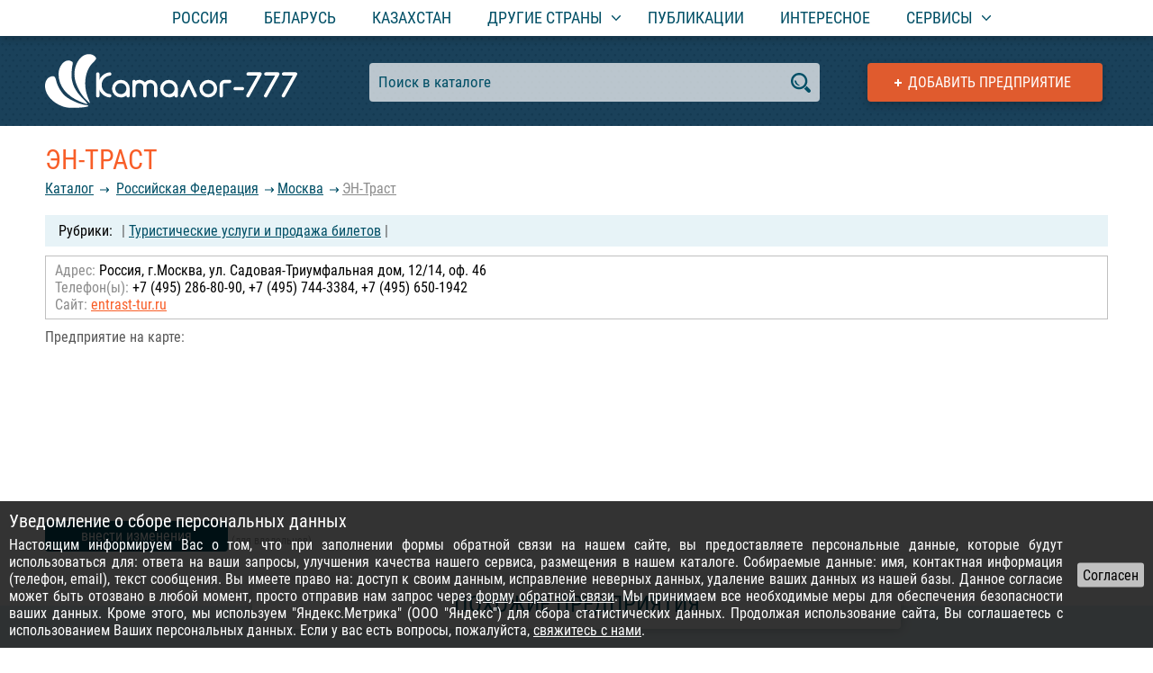

--- FILE ---
content_type: text/html; charset=UTF-8
request_url: https://catalog-777.com/predpriyatie/94024/
body_size: 3392
content:
<!DOCTYPE html>
<html lang="ru">
<head>
<meta http-equiv="Content-Type" content="text/html; charset=utf-8">
<meta name="viewport" content="width=device-width, initial-scale=1.0">
<title>ЭН-Траст</title>
<link href="/css/roboto.css" rel="stylesheet">
<link href="/css/main-nd.css" rel="stylesheet" type="text/css">
<script src="/js/jquery-3.3.1.min.js"></script>
<script src="/js/jquery.cookie.min.js"></script>
<script src="/js/engine.js"></script>
<script src="/js/product.js"></script>
<script src="/js/editform.js"></script>
<script src="/js/masonry.pkgd.min.js"></script>
<script>
$(function() {
// more enterprises
  if (window.innerWidth > 599) {
    var $grid = $('#moreEnt').masonry({
      itemSelector: '.item',
      gutter: 0
    });
  }
});

// enterprises recount
var currentWidth2 = $(window).width();

$(window).resize(function() {

if ($(window).width() != currentWidth2) {

window.currentWidth2 = $(window).width();

var $grid = $('#moreEnt').masonry({
  itemSelector: '.item',
  gutter: 0
});
if (window.innerWidth < 600) { $grid.masonry('destroy'); }

}

});
</script>
</head>

<body>
<div id="mainWrapp">
<!-- top menu -->
<div id="tmPush"></div>
  <div id="menuWrapp">
    <div class="innerWidth">
      <div id="tMenu">
	<span id="tmOpen"></span>
	<ul id="mul">
	  <li><a href="/strana/rossiickaya-federatsiya/">Россия</a></li>
	  <li><a href="/strana/respublika-belarus/">Беларусь</a></li>
	  <li><a href="/strana/respublika-kazahstan/">Казахстан</a></li>
	  <li><a href="#" class="subMenu"><span>Другие страны</span></a>
	  <ul>
	    <li><a href="/strana/ukraina/">Украина</a></li>
	    <li><a href="/strana/kirgizskaya-respublika/">Киргизская Республика</a></li>
	    <li><a href="/strana/uzbekistan/">Узбекистан</a></li>
	    <li><a href="/strana/chernogoriya/">Черногория</a></li>
	    <li><a href="/strana/gruziya/">Грузия</a></li>
	    <li><a href="/strana/respublika-armeniya/">Республика Армения</a></li>
	    <li><a href="/strana/respublika-polsha/">Республика Польша</a></li>
	    <li><a href="/strana/germaniya/">Германия</a></li>
	    <li><a href="/strana/latviya/">Латвия</a></li>
	    <li><a href="/strana/bolgariya/">Болгария</a></li>
	    <li><a href="/strana/ispaniya/">Испания</a></li>
	  </ul>
	  </li>
	  <li><a href="/stati/all/">Публикации</a></li>
	  <li><a href="/blog/">Интересное</a></li>
	  <li class="addE"><a href="/add-company/">Добавить предприятие</a></li>
	  <li><a href="#" class="subMenu"><span>Сервисы</span></a>
	    <ul>
	      <li><a href="/services/qr-code-generator/">QR-код генератор</a></li>
	      <li><a href="/services/password-generator/">Генератор паролей</a></li>
	    </ul>
	  </li>
	</ul>
      </div>
    </div>
  </div>
<!-- top menu end -->
<!-- head -->
<div id="head" class="headInner">
<div id="hdbg"><span></span></div>
  <div class="innerWidth">
  <div id="tLogo"><a href="/"></a><span></span><div>Международный каталог предприятий</div></div>
    <a href="/add-company/" id="addTop" title="Добавить своё предприятие в каталог">Добавить предприятие</a>
    <div id="searchf">
      <input type="text" value="Поиск в каталоге" id="srch" autocomplete="off" data-country="1" data-region="105" onfocus="if(this.value == 'Поиск в каталоге') this.value=''" onblur="if(this.value == '') this.value = 'Поиск в каталоге'"><span id="ssubmit"></span>
      <div id="search_help"></div>
    </div>
    <div style="height:1px;"></div>
  </div>
</div>
<!-- head end -->
<div class="innerWidth">
  <div class="content">
    <h1 class="pName">ЭН-Траст</h1>
    <div class="navline"><a href="/">Каталог</a> <a href="/strana/rossiickaya-federatsiya/">Российcкая Федерация</a><a href="/strana/rossiickaya-federatsiya/region/moskva/">Москва</a><a href="/predpriyatie/94024/">ЭН-Траст</a></div>
    <div class="rubrics">| <a href="/rubrika/turisticheskie-uslugi-i-prodazha-biletov/strana/1/region/105/">Туристические услуги и продажа билетов</a> |</div>    <div class="clr"></div>
    <div class="entDescriptionText">
        </div>
    <div class="clr"></div>
    <div class="adrblock">
  <p><span class="c1">Адрес:</span> Россия, г.Москва, ул. Садовая-Триумфальная дом, 12/14, оф. 46</p>  <p><span class="c1">Телефон(ы):</span> +7 (495) 286-80-90, +7 (495) 744-3384, +7 (495) 650-1942</p>    <p><span class="c1">Сайт:</span> <a href="/gotourl/aHR0cDovL2VudHJhc3QtdHVyLnJ1/" rel="nofollow" target="_blank" title="Перейти на сайт компании">entrast-tur.ru</a></p></div><script type="text/javascript">

$.ajax({
    url: "https://api-maps.yandex.ru/2.1/?lang=ru-RU",
    dataType: "script",
    timeout: 5000
}).done(function() {

    var emap;
    ymaps.ready(function(){
        emap = new ymaps.Map("emap", {
            center: [55.771084,37.601394],
            zoom: 16,
            controls: ['smallMapDefaultSet']
        });
    // adding object
    myGeoObject = new ymaps.GeoObject({
        geometry: {
            type: "Point",// geometry type - point
            coordinates: [55.771084,37.601394] // point coordinates
       }
    });
    emap.geoObjects.add(myGeoObject);
    });


})
.fail(function() {
//     loadNotification();
});

</script>
<div id="mapwrapp">
  <p class="rhead">Предприятие на карте:</p>
  <div id="emap"></div>
</div>
	<p id="editbtn">внести изменения</p> <span style="color:#ababab;font-size:12px;">(для владельцев)</span>
	  <div id="eform-wrapp">
	    <span id="eclose"></span>
	    <div id="code"><input type="text" data-id="94024" autocomplete="off" value="Ваш код" onFocus="if(this.value == 'Ваш код') this.value=''" onBlur="if(this.value == '') this.value = 'Ваш код'"><span id="istatus"></span> <span id="nocode">У вас нет кода? - <a href="">получить код</a> (на e-mail, указанный при регистрации)</span><div class="clr"></div></div>
	    <div id="eform"></div>
	  </div>
  </div>
</div>
<div id="moreprods-wrapp">
<div class="innerWidth">
  <p class="blHead">Похожие предприятия</p>
  <div id="moreEnt">
    <div class="item">
    <p class="iname"><a href="/predpriyatie/90480/">ABC Travel</a></p>
    <p><strong>Адрес:</strong> 127055, Россия, Москва, ул. Новослободская, д. 67/69, оф.55</p>    <p><strong>Тел.:</strong> +7 (499) 530-08-41, +7 (499) 978-41-27</p>  </div>
    <div class="item">
    <p class="iname"><a href="/predpriyatie/94004/">Тур-Мастер</a></p>
    <p><strong>Адрес:</strong> Россия, г.Москва, ул. Покровка д. 22/1, стр.1</p>    <p><strong>Тел.:</strong> +7 (495) 745-03-06, +7 (495) 941-68-60, +7 (495) 961-19-40</p>  </div>
    <div class="item">
    <p class="iname"><a href="/predpriyatie/94003/">Элит Скай, улица 1812 года</a></p>
    <p><strong>Адрес:</strong> Россия, г.Москва, 1812 Года, 6А</p>      </div>
    <div class="item">
    <p class="iname"><a href="/predpriyatie/459240/">Tours Cyprus</a></p>
    <p><strong>Адрес:</strong> РФ, г. Москва</p>    <p><strong>Тел.:</strong> +8 800 200 48 86</p>  </div>
    <div class="item">
    <p class="iname"><a href="/predpriyatie/93897/">ЭРРЕНА</a></p>
    <p><strong>Адрес:</strong> Россия, г.Москва, Ярославская, 15 К3</p>    <p><strong>Тел.:</strong> +7 495 617 69 59</p>  </div>
    <div class="item">
    <p class="iname"><a href="/predpriyatie/93962/">Третьяков Тур</a></p>
    <p><strong>Адрес:</strong> Россия, г.Москва, ул.Волхонка, 9 стр.4</p>      </div>
    <div class="item">
    <p class="iname"><a href="/predpriyatie/93821/">Танго-Вояж</a></p>
    <p><strong>Адрес:</strong> Россия, г.Москва, ул.Бухвостова 1-Я, 1211 К11</p>    <p><strong>Тел.:</strong> +7 499 168 04 55</p>  </div>
    <div class="item">
    <p class="iname"><a href="/predpriyatie/491890/">Академ Вояж, ООО</a></p>
    <p><strong>Адрес:</strong> Российcкая Федерация, Москва, ул.Фадеева, д.4А, пом XIII ком 1</p>    <p><strong>Тел.:</strong> +7 905 799 01 06</p>  </div>
    </div>
</div>
</div>
  <div id="footerPush"></div>
</div>
<div id="footerWrapp">
  <div class="innerWidth">
    <div id="fMenu"><a href="/info/rules.html">Правила размещения</a> | <a href="/info/advert.html">Услуги портала</a> | <a href="/info/feedback.html">Связь с администрацией</a></div>
    <div id="counters"><!-- Yandex.Metrika counter -->
<script type="text/javascript" >
   (function(m,e,t,r,i,k,a){m[i]=m[i]||function(){(m[i].a=m[i].a||[]).push(arguments)};
   m[i].l=1*new Date();k=e.createElement(t),a=e.getElementsByTagName(t)[0],k.async=1,k.src=r,a.parentNode.insertBefore(k,a)})
   (window, document, "script", "https://mc.yandex.ru/metrika/tag.js", "ym");

   ym(33812769, "init", {
        clickmap:true,
        trackLinks:true,
        accurateTrackBounce:true,
        webvisor:true
   });
</script>
<noscript><div><img src="https://mc.yandex.ru/watch/33812769" style="position:absolute; left:-9999px;" alt="" /></div></noscript>
<!-- /Yandex.Metrika counter -->
</div>
  </div>
</div>
</body>
</html>


--- FILE ---
content_type: text/x-javascript
request_url: https://catalog-777.com/js/editform.js
body_size: 1434
content:
function editEnterprise() {
  $("body").append('<div id="loading-wrapp"><div>Подождите...</div></div>');

  var entName = $("input[name=ent_name]").val();
  var entID = $("input[name=ent_name]").attr('data-id');
  var entRegion = $("select[name=ent_region] option:selected").val();
  var entCatId = $('input[name=ent_cat_id]:checkbox:checked').map(function () { return this.value; }).get();
  var entAddress = $("input[name=ent_address]").val();
  var entCoord = $("input[name=ent_coord]").val();
  var entPhone = $("input[name=ent_phone]").val();
  var entEmail = $("input[name=ent_email]").val();
  var entEmailshow = $("input[name=ent_email_show]:checked").val();
  var entSite = $("input[name=ent_site]").val();
//   var entText = $("textarea[name=ent_text]").val();
  var entText = CKEDITOR.instances.ent_text.getData();
  var comments = $("textarea[name=comments]").val();

  $.post( "/ajax/edit-handler.php", { ent_name:entName, ent_id:entID, ent_region:entRegion, ent_cat_id:entCatId, ent_address:entAddress, ent_coord:entCoord, ent_phone:entPhone, ent_email:entEmail, ent_emailshow:entEmailshow, ent_site:entSite, ent_text:entText, comments:comments }, function(data) {

    $('#loading-wrapp').remove(); $('html, body').animate({ scrollTop:$('#editbtn').offset().top }, 500); if (data.sent == 'ok') { $("#eform").html('<span style="color:#c90500;text-align:center;">Спасибо! Ваша заявка отправлена на модерацию.</span>'); } else { $("#eform").html('<span style="color:#c90500;text-align:center;">Ошибка!</span>');}

  }, "json");
};
